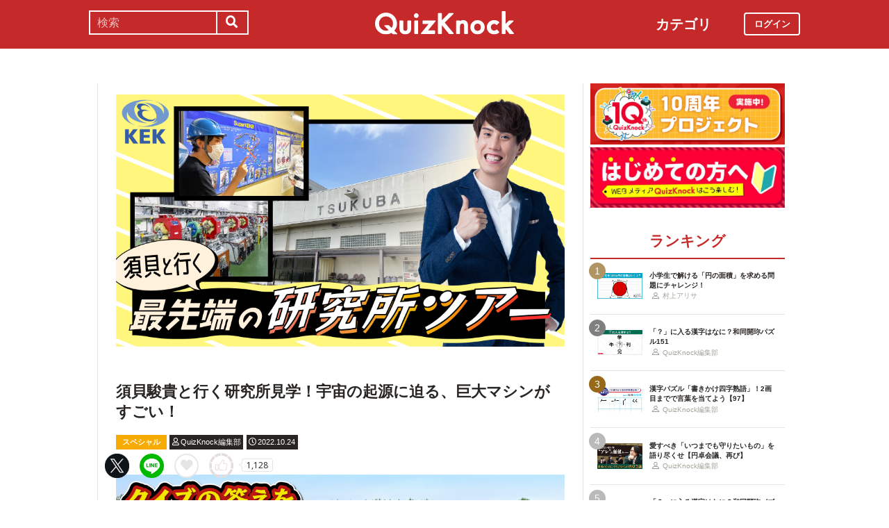

--- FILE ---
content_type: text/html; charset=utf-8
request_url: https://web.quizknock.com/kek-tour?page=5
body_size: 11494
content:
<!DOCTYPE html><html><head><meta charset="utf-8">
<title>須貝駿貴と行く研究所見学！宇宙の起源に迫る、巨大マシンがすごい！</title>
<meta name="description" content="クイズ大会「WHAT」の参加賞のひとつとして実施された「QuizKnock 須貝駿貴と行くKEK（高エネルギー加速器研究機構）見学ツアー！」を徹底レポート。宇宙の起源に迫る超巨大マシンとは？　世界に1つしか作れない加速器とは？　KEKの最先端の研究を、須貝と一緒に学びましょう。">
<meta name="keywords" content="quizknock,クイズノック,クイズ,トリビア,メディア,バイラル,sns,baton,気になる,知的">
<link rel="canonical" href="https://web.quizknock.com/kek-tour">
<meta property="og:title" content="須貝駿貴と行く研究所見学！宇宙の起源に迫る、巨大マシンがすごい！">
<meta property="og:description" content="クイズ大会「WHAT」の参加賞のひとつとして実施された「QuizKnock 須貝駿貴と行くKEK（高エネルギー加速器研究機構）見学ツアー！」を徹底レポート。宇宙の起源に迫る超巨大マシンとは？　世界に1つしか作れない加速器とは？　KEKの最先端の研究を、須貝と一緒に学びましょう。">
<meta property="og:type" content="article">
<meta property="og:url" content="https://web.quizknock.com/kek-tour">
<meta property="og:image" content="https://quizknock.com/wp-content/uploads/2022/10/kektour_thumb2.png">
<meta property="og:locale" content="ja_JP">
<meta name="twitter:card" content="summary_large_image"><link href="/assets/favicon.png" rel="shortcut icon" /><meta charset="UTF-8" /><meta name="csrf-param" content="authenticity_token" />
<meta name="csrf-token" content="qNckE0nwOwRT0mc/r4aZsX+dhVPPBGy6uowjnbd31Ou95sg6Xq2T/fDEQkw7tg4HmRximM+JK1nxtSVOasCJ1A==" /><meta content="width=device-width, initial-scale=1, maximum-scale=1" name="viewport" /><script src="https://ajax.googleapis.com/ajax/libs/jquery/1.11.0/jquery.min.js"></script><script src="https://cdnjs.cloudflare.com/ajax/libs/jquery-migrate/1.2.1/jquery-migrate.min.js"></script><script src="https://cdn.jsdelivr.net/npm/vue@2.6.11"></script><link crossorigin="anonymous" href="https://use.fontawesome.com/releases/v5.8.1/css/all.css" integrity="sha384-50oBUHEmvpQ+1lW4y57PTFmhCaXp0ML5d60M1M7uH2+nqUivzIebhndOJK28anvf" rel="stylesheet" /><link rel="stylesheet" href="/assets/application-60320e1c00e7c0200d7ac899f9a6d66aedf9742c8283dfa9f4470f7ddbf7dd47.css" media="all" data-turbolinks-track="reload" /><script src="/assets/application-14c339a1565085aabcfccd99096938eecbbd76a70c0eca1d2fa31f93423a90a6.js" data-turbolinks-track="reload"></script><script async="" src="https://www.googletagmanager.com/gtag/js?id=UA-84072310-1"></script><script>window.dataLayer = window.dataLayer || []
function gtag(){ dataLayer.push(arguments) }
gtag('js', new Date())
gtag('config', 'UA-84072310-1', {'optimize_id': 'GTM-TXNWNZV'})</script><script>function gtag_ad_event(event, position, url, id){
    param = {'ad_position': position, 'ad_url': url, 'ad_id': id}
    gtag('event', event, param)
    gtag('event', `${event}_${id}_${position}`, param)
}
function gtag_link_event(event, url, id){
    gtag('event', event, {'link_url': url, 'link_id': id})
}</script></head><body class="qk_wallpaper" data-action="show" data-controller="articles"><div class="header_size_box" id="header"></div><div class="main_top"><a href="https://apps.apple.com/app/apple-store/id1475094074?pt=117895237&amp;ct=web_header&amp;mt=8" id="header_iosapp_link"><div class="header_iosapp_container"><img class="appicon" src="/assets/iosapp.png" /><div class="text"><p class="name">QuizKnock</p><p class="body">アプリで記事をもっと見やすく</p></div><div class="download"><p>インストールする</p></div></div><script>if(navigator.userAgent.includes("iPhone") || navigator.userAgent.includes("iPad")) {
  $("#header_iosapp_link").show();
}</script></a><noscript><p class="err_msg_box">現在JavaScriptの設定が無効になっています。<br>
すべての機能を利用するにはJavaScriptの設定を有効にしてください。</p></noscript></div><div class="header--bar"><div class="header--bar__category"><h3>カテゴリ</h3><ul><li><a href="/category/puzzle"><span class="icon"><img src="/assets/idea.svg" /></span><p>謎解き</p></a></li><li><a href="/category/column"><span class="icon"><img src="/assets/book.svg" /></span><p>コラム</p></a></li><li><a href="/category/common-sense"><span class="icon"><img src="/assets/chest.svg" /></span><p>常識</p></a></li><li><a href="/category/science"><span class="icon"><img src="/assets/calculator.svg" /></span><p>理系</p></a></li><li><a href="/category/special"><span class="icon"><img src="/assets/favorites.svg" /></span><p>スペシャル</p></a></li><li><a href="/category/life"><span class="icon"><img src="/assets/pulse.svg" /></span><p>ライフ</p></a></li><li><a href="/category/words"><span class="icon"><img src="/assets/font-size.svg" /></span><p>ことば</p></a></li><li><a href="/category/culture"><span class="icon"><img src="/assets/profile_red.svg" /></span><p>カルチャー</p></a></li><li><a href="/category/social"><span class="icon"><img src="/assets/sociology.svg" /></span><p>社会</p></a></li><li><a href="/category/sports"><span class="icon"><img src="/assets/football.svg" /></span><p>スポーツ</p></a></li><li><a href="/category/morning"><span class="icon"><img src="/assets/newspaper.svg" /></span><p>時事ニュース</p></a></li><li><a href="/category/feature"><span class="icon"><img src="/assets/web_icon.svg" /></span><p>特集</p></a></li></ul></div><form class="search_form_pc" action="/search" accept-charset="UTF-8" method="get"><input name="utf8" type="hidden" value="&#x2713;" autocomplete="off" /><div class="search_box"><input type="text" name="keyword" id="keyword" value="" placeholder="検索" class="search_input" /><button class="submit" id="submit" type="submit" value=""><i class="fas fa-search"></i></button></div></form><div class="header--bar__logo"><a href="/"><img src="/assets/logo.svg" /></a></div><div class="header--bar__login"><a data-method="get" href="/users/sign_in"><span>ログイン</span></a></div></div><div class="wrapper"><div class="header"><div class="header--search"><i class="fas fa-search header--search__toggle"></i><div class="header--search__overlay"></div><div class="header--search__inner"><div class="wrap"><form class="search_form" action="/search" accept-charset="UTF-8" method="get"><input name="utf8" type="hidden" value="&#x2713;" autocomplete="off" /><div class="search_box"><input type="text" name="keyword" id="keyword" value="" placeholder="検索" class="search_input" /><button class="submit" id="submit" type="submit" value=""><i class="fas fa-search"></i></button></div></form><div class="header--search__tags qk_wallpaper"><h3 class="headline_nav">キーワード</h3><div class="tags"><a onClick="gtag(&#39;event&#39;, &#39;popular_keyword_click&#39;, {&#39;event_category&#39;: &#39;header&#39;, &#39;event_label&#39;: &#39;quizknock-chat&#39;});" href="/tag/QuizKnock%E9%9B%91%E8%AB%87%E4%B8%AD"><p>#QuizKnock雑談中</p></a><a onClick="gtag(&#39;event&#39;, &#39;popular_keyword_click&#39;, {&#39;event_category&#39;: &#39;header&#39;, &#39;event_label&#39;: &#39;syougakusei-math&#39;});" href="/tag/%E3%81%B2%E3%82%89%E3%82%81%E3%81%91%EF%BC%81%E7%AE%97%E6%95%B0%E3%83%8E%E3%83%BC%E3%83%88"><p>#ひらめけ！算数ノート</p></a><a onClick="gtag(&#39;event&#39;, &#39;popular_keyword_click&#39;, {&#39;event_category&#39;: &#39;header&#39;, &#39;event_label&#39;: &#39;puzzle&#39;});" href="/tag/puzzle"><p>#ウィークリー謎解き</p></a><a onClick="gtag(&#39;event&#39;, &#39;popular_keyword_click&#39;, {&#39;event_category&#39;: &#39;header&#39;, &#39;event_label&#39;: &#39;kyo-no-puzzle&#39;});" href="/kyo-no-puzzle"><p>#今日のパズル</p></a><a onClick="gtag(&#39;event&#39;, &#39;popular_keyword_click&#39;, {&#39;event_category&#39;: &#39;header&#39;, &#39;event_label&#39;: &#39;izawa-playlist&#39;});" href="/tag/%E4%BC%8A%E6%B2%A2%E6%8B%93%E5%8F%B8%E3%81%AE%E4%BD%8E%E5%80%8D%E9%80%9F%E3%83%97%E3%83%AC%E3%82%A4%E3%83%AA%E3%82%B9%E3%83%88"><p>#伊沢拓司の低倍速プレイリスト</p></a><a onClick="gtag(&#39;event&#39;, &#39;popular_keyword_click&#39;, {&#39;event_category&#39;: &#39;header&#39;, &#39;event_label&#39;: &#39;takamatsud-nantoka&#39;});" href="/tag/%E5%8F%8E%E9%8C%B2%E3%81%BE%E3%81%A7%E3%81%AB%E3%81%AA%E3%82%93%E3%81%A8%E3%81%8B%E3%81%97%E3%81%BE%E3%81%99%EF%BC%81"><p>#収録までになんとかします！</p></a></div></div></div></div></div><div class="header--menu"><div class="header--menu__toggle"><span></span><span></span><span></span></div><div class="header--menu__overlay"></div><div class="header--menu__inner"><div class="wrap"><div class="header--menu__tab qk_wallpaper"><h3 class="headline_nav">カテゴリ</h3><ul><li><a href="/category/puzzle"><span class="icon"><img src="/assets/idea.svg" /></span><p>謎解き</p></a></li><li><a href="/category/column"><span class="icon"><img src="/assets/book.svg" /></span><p>コラム</p></a></li><li><a href="/category/common-sense"><span class="icon"><img src="/assets/chest.svg" /></span><p>常識</p></a></li><li><a href="/category/science"><span class="icon"><img src="/assets/calculator.svg" /></span><p>理系</p></a></li><li><a href="/category/special"><span class="icon"><img src="/assets/favorites.svg" /></span><p>スペシャル</p></a></li><li><a href="/category/life"><span class="icon"><img src="/assets/pulse.svg" /></span><p>ライフ</p></a></li><li><a href="/category/words"><span class="icon"><img src="/assets/font-size.svg" /></span><p>ことば</p></a></li><li><a href="/category/culture"><span class="icon"><img src="/assets/profile_red.svg" /></span><p>カルチャー</p></a></li><li><a href="/category/social"><span class="icon"><img src="/assets/sociology.svg" /></span><p>社会</p></a></li><li><a href="/category/sports"><span class="icon"><img src="/assets/football.svg" /></span><p>スポーツ</p></a></li><li><a href="/category/morning"><span class="icon"><img src="/assets/newspaper.svg" /></span><p>時事ニュース</p></a></li><li><a href="/category/feature"><span class="icon"><img src="/assets/web_icon.svg" /></span><p>特集</p></a></li></ul></div><div class="header--menu__series qk_wallpaper"><h3 class="headline_nav">連載企画</h3><div class="series"><a href="/tag/QuizKnock%E9%9B%91%E8%AB%87%E4%B8%AD"><p>QuizKnock雑談中</p></a><a href="/tag/%E3%81%B2%E3%82%89%E3%82%81%E3%81%91%EF%BC%81%E7%AE%97%E6%95%B0%E3%83%8E%E3%83%BC%E3%83%88"><p>ひらめけ！算数ノート</p></a><a href="/tag/puzzle"><p>ウィークリー謎解き</p></a><a href="/kyo-no-puzzle"><p>今日のパズル</p></a><a href="/tag/%E4%BC%8A%E6%B2%A2%E6%8B%93%E5%8F%B8%E3%81%AE%E4%BD%8E%E5%80%8D%E9%80%9F%E3%83%97%E3%83%AC%E3%82%A4%E3%83%AA%E3%82%B9%E3%83%88"><p>伊沢拓司の低倍速プレイリスト</p></a><a href="/tag/%E5%8F%8E%E9%8C%B2%E3%81%BE%E3%81%A7%E3%81%AB%E3%81%AA%E3%82%93%E3%81%A8%E3%81%8B%E3%81%97%E3%81%BE%E3%81%99%EF%BC%81"><p>高松Dの「収録までになんとかします！」</p></a><a href="/partners"><p>応援企業クイズ</p></a></div></div><div class="banners"><h3 class="headline_nav">連載企画</h3><div class="series"><a href="/tag/QuizKnock%E9%9B%91%E8%AB%87%E4%B8%AD"><img src="/assets/zatsudan.png" /></a><a href="/tag/%E3%81%B2%E3%82%89%E3%82%81%E3%81%91%EF%BC%81%E7%AE%97%E6%95%B0%E3%83%8E%E3%83%BC%E3%83%88"><img src="/assets/web_hirameke_8.png" /></a><a href="/tag/puzzle"><img src="/assets/weekly.png" /></a><a href="/kyo-no-puzzle"><img src="/assets/puzzle_banner.png" /></a><a href="/tag/%E4%BC%8A%E6%B2%A2%E6%8B%93%E5%8F%B8%E3%81%AE%E4%BD%8E%E5%80%8D%E9%80%9F%E3%83%97%E3%83%AC%E3%82%A4%E3%83%AA%E3%82%B9%E3%83%88"><img src="/assets/playlist.jpg" /></a><a href="/tag/%E5%8F%8E%E9%8C%B2%E3%81%BE%E3%81%A7%E3%81%AB%E3%81%AA%E3%82%93%E3%81%A8%E3%81%8B%E3%81%97%E3%81%BE%E3%81%99%EF%BC%81"><img src="/assets/shuroku.jpg" /></a><a href="/partners"><img src="/assets/ichiran.png" /></a></div></div><div class="links qk_wallpaper"><p><i class="fas fa-user-graduate fa-fw"></i><a href="/writers">ライター紹介</a></p><p><i class="far fa-newspaper fa-fw"></i><a href="/archives">記事アーカイブ</a></p><p><i class="fas fa-envelope fa-fw"></i><a href="https://portal.quizknock.com/contact">広告 / お問い合わせ</a></p></div><div class="about"><div class="banner"><a onClick="gtag(&#39;event&#39;, &#39;banner_click&#39;, {&#39;event_category&#39;: &#39;common&#39;, &#39;event_label&#39;: &#39;first&#39;})" href="/about"><img src="/assets/web_banner_first.jpg" /></a></div></div></div></div></div></div><div class="main"><div class="left-column"><div article_name="kek-tour" article_title="須貝駿貴と行く研究所見学！宇宙の起源に迫る、巨大マシンがすごい！" id="user_data" user_signed_in="false"></div><div id="page_data" question_group_id=""></div><div class="qk_wallpaper"><div class="articles_show" id="vue-article"><div class="thumbnail"><img src="https://quizknock.com/wp-content/uploads/2022/10/kektour_thumb2.png" /></div><div class="article_info"><span class="subtitle"></span><h1 class="post_title" itemprop="headline" rel="bookmark">須貝駿貴と行く研究所見学！宇宙の起源に迫る、巨大マシンがすごい！</h1><p><a href="/category/special"><span class="category meta category-special">スペシャル</span></a><span class="writer_name meta"><a href="/author/qk"><i class="far fa-user info_icon"></i><span class="label">QuizKnock編集部</span></a></span><span class="post_date meta"><i class="far fa-clock info_icon"></i><span class="label">2022.10.24</span></span></p></div><div class="ad_below_article_title"><a target="_blank" onClick="gtag_ad_event(&#39;ad_click&#39;, &#39;below_article&#39;, &#39;https://www.nitten.co.jp/suzuran/&#39;, &#39;日本甜菜製糖株式会社1&#39;);" href="https://www.nitten.co.jp/suzuran/"><img style="width: 100%" src="https://prod-files-secure.s3.us-west-2.amazonaws.com/bd69c84d-5783-4369-861b-b2e0c5db7de1/3cd15919-82df-4db5-aed7-6e63bd510122/web_thm_nitten_1920640_1.png?X-Amz-Algorithm=AWS4-HMAC-SHA256&amp;X-Amz-Content-Sha256=UNSIGNED-PAYLOAD&amp;X-Amz-Credential=ASIAZI2LB466Y3BTD6KO%2F20260118%2Fus-west-2%2Fs3%2Faws4_request&amp;X-Amz-Date=20260118T091853Z&amp;X-Amz-Expires=3600&amp;X-Amz-Security-Token=IQoJb3JpZ2luX2VjEKz%2F%2F%2F%2F%2F%2F%2F%2F%2F%2FwEaCXVzLXdlc3QtMiJGMEQCIESP0TeJASrDmnV%2FAaPYdvrac1yji5ZeFMnxvoMA9LbtAiAOOCGkhu4gvmLR%2FR8W5SKDZtklmhahUuvAKq%2FkjPKNGSr%2FAwh1EAAaDDYzNzQyMzE4MzgwNSIMeWdLsVuXA0Ybx7euKtwDLD%2B2wdp%2F%2BECFxFufyInJZEKcSc%2FG8vzf6XPo%2BH19wX1jkeIdnSv5pJsiEGwFjC97nsl4IOtpbPjJ7D%2Fdfub%2B5oeBkK7BEUPg%2Flr%2FtkEhUlfirRMKdTY%2Bz1HvcChUpcypzJBnc5Xy9unAyb8cBzlfddeA1zayVt7m1kDCV%2F81OXXpXd5N40%2FhrcXLcj4mfImqybCILRz%2B3l0DSADJfjtfsJP%2FkNyyYoZuuW%2F%2BRPvtOSAYX5PnwSRJKUr31Zsp5CViu8ImqebZe%2FY0I8qCCSJEWLGpzVyo0%2FhbZSCz5%2BEfLW4gHsCd6iJg9BZwDl2vr7w7gvkYXH6971xAREzsbarbekICOEIoB1Vcw9%2BWFBlPpD0oERqrm8%2BFuvB6tMeh3wtWwBKJKY5pGI226DhNVUChhNMAdxw%2BW6QdnnK7Nugln%2FsUUHWL6QPRnp70RzLdPEJNwWWForJmP1of%[base64]%2FnB9HJkcw5wIIQ1OvX6t33%2B69FMu0o9f92pKEJ&amp;X-Amz-Signature=05d7de78db86127bb56b42926c3ae3449b1e4f638d300a972113263e8131f008&amp;X-Amz-SignedHeaders=host&amp;x-amz-checksum-mode=ENABLED&amp;x-id=GetObject" /><div class="ad_annotation"><div class="pr">PR</div>日本甜菜製糖株式会社</div></a></div><script>gtag_ad_event('ad_view', 'below_article', 'https://www.nitten.co.jp/suzuran/', '日本甜菜製糖株式会社1')</script><article-logger article_id="109714" class="vue-entrypoint"></article-logger><article class="article_content"><!DOCTYPE html PUBLIC "-//W3C//DTD HTML 4.0 Transitional//EN" "http://www.w3.org/TR/REC-html40/loose.dtd">
<html><body>
<h2>施設見学4：国際リニアコライダーの試験機「ATF」</h2>
<p>最後に一行がやってきたのは、国際リニアコライダー（ILC）計画を再現したモデル試験器「<strong>ATF</strong>」と呼ばれる加速器です。</p>
<div style="background-color: #f0f8ff; border: 1px solid #6091d3; padding: 10px; background-position: initial initial; background-repeat: initial initial;">
<strong>国際リニアコライダー（ILC）</strong>：加速した電子ビームと陽電子ビームを衝突させる、直線型加速器。ビーム同士の衝突頻度を上げるため、ビームのサイズを極限まで小さくすることが要求されている。</div>
<p> </p>
<p style="text-align: center;"><img class="alignnone size-large wp-image-84243" src="https://quizknock.com/wp-content/uploads/2022/08/KEK_ATF_kaisetsu.jpg" alt="" width="728" height="410"><span style="font-size: 10pt;">▲中央で解説しているのが、案内役の照沼さん</span></p>
<p></p>
<div class="vue-entrypoint"><wp-voice icon="https://quizknock.com/wp-content/uploads/2022/08/KEK_sugenumasan.jpg" name="照沼さん" type="r icon_indigo">今回紹介する加速器は、SuperKEKBと比較すると小型ですが、性能としては<strong>世界一</strong>を誇ります。</wp-voice></div>
<p style="text-align: center;"><img class="alignnone size-large wp-image-84243" src="https://quizknock.com/wp-content/uploads/2022/08/KEK_ATF1.jpg" alt="" width="728" height="410"><span style="font-size: 10pt;">▲小さくても世界一</span></p>
<p></p>
<div class="vue-entrypoint"><wp-voice icon="https://quizknock.com/wp-content/uploads/2022/08/KEK_sugenumasan.jpg" name="照沼さん" type="r icon_indigo">実際のILCの直線部分は20kmほどの長さになり、その間に多くの電磁石や超伝導加速装置を配置します。</wp-voice></div> <div class="vue-entrypoint"><wp-voice icon="https://quizknock.com/wp-content/uploads/2022/08/KEK_sugai_ukekotae.jpg" name="須貝" type="l icon_red">20km！　すげ〜！</wp-voice></div>
<p style="text-align: center;"><img class="alignnone size-large wp-image-84243" src="https://quizknock.com/wp-content/uploads/2022/08/KEK_ATF2.jpg" alt="" width="728" height="410"><span style="font-size: 10pt;">▲ちなみに電磁石の色は、研究者によって好きに決めていいそうです</span></p>
<h2>ILCは世界で1つしか作れない</h2>
<p>そんなILC計画ですが、ILC自体は、建設コストやビーム精度の向上に限界があるなどの問題で、<strong>世界に1つしか作れない</strong>とされています。</p>
<p>その建設予定地として候補に上がっているのが、なんと<strong>日本</strong>！</p>
<p>完成すれば世界の研究者が集まってくるとのことです。科学技術大国として、誇りに思えてきます。</p>
<p style="text-align: center;"><img class="alignnone size-large wp-image-84243" src="https://quizknock.com/wp-content/uploads/2022/08/KEK_ILC_zentaizu.jpg" alt="" width="728" height="410"><span style="font-size: 10pt;">▲ILCの完成予想図。岩手県あたりに建設が想定されている</span></p>
<p style="text-align: center;"><img class="alignnone size-large wp-image-84243" src="https://quizknock.com/wp-content/uploads/2022/08/KEK_ATF3.jpg" alt="" width="728" height="410"><span style="font-size: 10pt;">▲須貝 with 加速器</span></p>
<p>ちなみに、<strong>ILCが完成した近未来の日本を舞台とするSF小説集</strong>が刊行されています。この記事を読んでILCに興味を持った方は、こちらもぜひ読んでみてください。</p>
<p><a href="https://www.amazon.co.jp/-/en/%E5%B0%8F%E5%B7%9D-%E4%B8%80%E6%B0%B4/dp/415209673X?crid=331V8C1JASSQD&amp;keywords=ILC%E6%9D%B1%E5%8C%97&amp;qid=1662611013&amp;sprefix=ilc+tohok%2Caps%2C183&amp;sr=8-1&amp;linkCode=li3&amp;tag=quizknock03-22&amp;linkId=67bfe0f8d6b17656d21341612b85c883&amp;language=en_US&amp;ref_=as_li_ss_il" target="_blank" rel="noopener noreferrer"><img src="//ws-fe.amazon-adsystem.com/widgets/q?_encoding=UTF8&amp;ASIN=415209673X&amp;Format=_SL250_&amp;ID=AsinImage&amp;MarketPlace=JP&amp;ServiceVersion=20070822&amp;WS=1&amp;tag=quizknock03-22&amp;language=en_US" border="0"></a><img style="border: none !important; margin: 0px !important;" src="https://ir-jp.amazon-adsystem.com/e/ir?t=quizknock03-22&amp;language=en_US&amp;l=li3&amp;o=9&amp;a=415209673X" alt="" width="1" height="1" border="0"></p>
<h2>見学ツアー終了</h2>
<p>ATF加速器の見学をもって、およそ3時間にわたるKEKツアーが幕を下ろしました。</p>
<p>参加者の質問が止まらなかったことに加え、1つ1つの質問に丁寧に回答するKEKの方の熱量がすごく、ツアーは大いに盛り上がりました。</p>
<p>今回の記事で紹介した施設は、KEK全体のほんのわずかです。</p>
<p>KEKは<a href="https://www.kek.jp/ja/publicrelations/labtour/" target="_blank" rel="noopener noreferrer">一般の方向けに見学ツアーを実施</a>していますので、本記事を読んで「KEKの研究についてもっと詳しく知りたい！」と思った方は、ぜひ見学ツアーに足を運んでみてください。</p>
<p style="text-align: center;"><img class="alignnone size-large wp-image-84243" src="https://quizknock.com/wp-content/uploads/2022/08/KEK_owarinoaisatsu.jpg" alt="" width="728" height="410"><span style="font-size: 10pt;">▲終わりの挨拶をする須貝</span></p>
<div class="partner-bottom-banner"><a href="https://10th.quizknock.com"><img src="/partner_banner/10th_web%E3%83%A1%E3%83%86%E3%82%99%E3%82%A3%E3%82%A2_%E3%83%8F%E3%82%99%E3%83%8A%E3%83%BC_(1).jpg"></a></div>
<p style="font-size: 10pt;"><b>【あわせて読みたい】</b></p>
<div class="vue-entrypoint"><wp-kanren postid="27808" share_url="" is_signed_in=""></wp-kanren></div> <div class="vue-entrypoint"><wp-kanren postid="85700" share_url="" is_signed_in=""></wp-kanren></div>
</body></html>
</article><vue-like-article class="vue-entrypoint" is_final_page="true" post_name="kek-tour" total_likes_count="1128"></vue-like-article><div class="article_content_pagination"><a class="pagination other_page" href="/kek-tour?page=1">1</a><a class="pagination other_page" href="/kek-tour?page=2">2</a><a class="pagination other_page" href="/kek-tour?page=3">3</a><a class="pagination other_page" href="/kek-tour?page=4">4</a><span class="pagination current_page">5</span></div><div class="affiliate_note">Amazonのアソシエイトとして、当サイトは適格販売により収入を得ています。</div><div class="bottom_banner"><div class="banner_image"><a target="_blank" onClick="gtag_link_event(&#39;link_click&#39;, &#39;https://quriostore.com/&#39;, &#39;qurio_store&#39;)" href="https://quriostore.com/"><img src="/assets/QurioStore_banner.png" /></a></div><script>gtag_link_event('link_view', 'https://quriostore.com/', 'qurio_store')</script><div class="banner_image"><a target="_blank" onClick="gtag_link_event(&#39;link_click&#39;, &#39;https://x.com/quiz_jam&#39;, &#39;quiz_jam&#39;)" href="https://x.com/quiz_jam"><img src="/assets/QJ_banner_5.jpg" /></a></div><script>gtag_link_event('link_view', 'https://x.com/quiz_jam', 'quiz_jam')</script></div><div class="title"><h3 class="headline_sub">関連記事</h3></div><div class="related_content"><a href="/500quiz-2025"><div class="related_img"><img src="https://web.quizknock.com/wp-content/uploads/2025/12/500tai2025.jpg" /></div><div class="related_info">【500問耐久クイズ】観戦ガイド2025！ルール詳細＆メンバーの意気込み</div></a><a href="/gk-manabou_50"><div class="related_img"><img src="https://web.quizknock.com/wp-content/uploads/2025/12/QKweb_GK-学ぼう50万人記念おすすめ動画_217KB.jpg" /></div><div class="related_info">【祝・50万人！】「GameKnack」「QuizKnockと学ぼう」おすすめ動画集</div></a><a href="/quizknock-chat-133"><div class="related_img"><img src="https://web.quizknock.com/wp-content/uploads/2025/11/chat-133_thm.jpg" /></div><div class="related_info">「須貝さん、今年のノーベル物理学賞は何がすごいのよ」【聞き手：河村】</div></a><a href="/quizknock-chat-137"><div class="related_img"><img src="https://web.quizknock.com/wp-content/uploads/2025/12/qk_chat_137_thum3.jpg" /></div><div class="related_info">山本祥彰「小学校の思い出ある？」ふくらP「小2で二進法使ってた」</div></a><a href="/daily-nov20-23"><div class="related_img"><img src="https://quizknock.com/wp-content/uploads/2022/07/new_asa_10.jpg" /></div><div class="related_info">【きのこの山／たけのこの里】「イヤホン」が商品化されたのはどっち？</div></a><a href="/fukurap_interview_2"><div class="related_img"><img src="https://quizknock.com/wp-content/uploads/2022/10/P_puzzle2.png" /></div><div class="related_info">ふくらP「通学路は〇〇で歩きます」パズルの達人から見た世界とは</div></a><a href="/l-vs-s1"><div class="related_img"><img src="https://quizknock.com/wp-content/uploads/2019/06/bunri1-thumb.jpg" /></div><div class="related_info">【特別企画】「文系 vs 理系」クイズ 1日目</div></a><a href="/youbitashizan"><div class="related_img"><img src="https://quizknock.com/wp-content/uploads/2019/04/thumb2.jpg" /></div><div class="related_info">頭の体操！曜日の漢字を書き加えて熟語をつくるパズル【曜日足し算】</div></a></div><div class="articles_show--bottom-tags"><a href="/category/special"><span class="category term category-special"><i class="far fa-folder icon"></i><span>スペシャル</span></span></a><a href="/tag/%E3%82%AA%E3%83%95%E3%82%A3%E3%82%B7%E3%83%A3%E3%83%AB%E3%83%AC%E3%83%9D%E3%83%BC%E3%83%88"><span class="tag term"><span class="sharp">#</span><span>オフィシャルレポート</span></span></a><a href="/tag/%E9%A0%88%E8%B2%9D%E9%A7%BF%E8%B2%B4"><span class="tag term"><span class="sharp">#</span><span>須貝駿貴</span></span></a><a href="/tag/KEK"><span class="tag term"><span class="sharp">#</span><span>KEK</span></span></a></div><div class="share_buttons_in_article"><div class="title"><h3 class="headline_sub">この記事をSNSでシェア</h3></div><vue-share-buttons article_name="kek-tour" class="vue-entrypoint" fr="article" share_text="須貝駿貴と行く研究所見学！宇宙の起源に迫る、巨大マシンがすごい！"></vue-share-buttons></div><div class="title"><h3 class="headline_sub">この記事を書いた人</h3></div><div class="writer_info single"><img class="icon" src="https://quizknock.com/wp-content/uploads/2022/09/avatar_user_2_1664256506.jpeg" /><p class="nickname">QuizKnock編集部</p><p class="description">身の回りの気になることをクイズでお伝えいたします。</p><p class="to_author"><a href="/author/qk">QuizKnock編集部の記事一覧へ</a></p></div><vue-track-share-button article_name="kek-tour" class="vue-entrypoint" fr="article" share_text="須貝駿貴と行く研究所見学！宇宙の起源に迫る、巨大マシンがすごい！"></vue-track-share-button><vue-bookmark-article class="vue-entrypoint" is_bookmarked="false"></vue-bookmark-article></div></div><script>document.querySelectorAll('.vue-entrypoint').forEach(function(el) { new Vue ({el: el}) })
const user_signed_in = $('#user_data').attr('user_signed_in')
const article_title = $('#user_data').attr('article_title')
const article_name = $('#user_data').attr('article_name')
const question_group_id = $('#page_data').attr('question_group_id')</script></div><div class="right-column"><div class="partner-banner"><div class="banner"><a target="_blank" rel="noopener" href="https://10th.quizknock.com"><img src="/partner_banner/10th_webメディア_バナー_(1).jpg" /></a></div></div><div class="events"><div class="banner"></div></div><div class="about"><div class="banner"><a onClick="gtag(&#39;event&#39;, &#39;banner_click&#39;, {&#39;event_category&#39;: &#39;common&#39;, &#39;event_label&#39;: &#39;first&#39;})" href="/about"><img src="/assets/web_banner_first.jpg" /></a></div></div><div class="rank"><div class="maintitle"><div class="rankbutton mainheadline selected"><h2>ランキング</h2></div></div><div class="articles"><a onClick="gtag(&#39;event&#39;, &#39;click&#39;, {&#39;event_category&#39;: &#39;ranking&#39;, &#39;event_label&#39;: &#39;syougakusei-math-180&#39;, &#39;value&#39;: 1});" href="/syougakusei-math-180"><div class="content"><div class="thumbnail"><p class="number rank1">1</p><img src="https://web.quizknock.com/wp-content/uploads/2025/12/sansu_180_thum.jpeg" /></div><div class="content_right"><div class="post_title">小学生で解ける「円の面積」を求める問題にチャレンジ！</div><div class="writer"><img class="icon" src="/assets/profile.svg" /><p>村上アリサ</p></div></div></div></a><a onClick="gtag(&#39;event&#39;, &#39;click&#39;, {&#39;event_category&#39;: &#39;ranking&#39;, &#39;event_label&#39;: &#39;wadou-kaichin-151&#39;, &#39;value&#39;: 2});" href="/wadou-kaichin-151"><div class="content"><div class="thumbnail"><p class="number rank2">2</p><img src="https://web.quizknock.com/wp-content/uploads/2026/01/wadou-kanji-151S.jpg" /></div><div class="content_right"><div class="post_title">「？」に入る漢字はなに？和同開珎パズル151</div><div class="writer"><img class="icon" src="/assets/profile.svg" /><p>QuizKnock編集部</p></div></div></div></a><a onClick="gtag(&#39;event&#39;, &#39;click&#39;, {&#39;event_category&#39;: &#39;ranking&#39;, &#39;event_label&#39;: &#39;kakikake-yojijukugo-97&#39;, &#39;value&#39;: 3});" href="/kakikake-yojijukugo-97"><div class="content"><div class="thumbnail"><p class="number rank3">3</p><img src="https://web.quizknock.com/wp-content/uploads/2026/01/kakikake_97_thum.jpg" /></div><div class="content_right"><div class="post_title">漢字パズル「書きかけ四字熟語」！2画目までで言葉を当てよう【97】</div><div class="writer"><img class="icon" src="/assets/profile.svg" /><p>QuizKnock編集部</p></div></div></div></a><a onClick="gtag(&#39;event&#39;, &#39;click&#39;, {&#39;event_category&#39;: &#39;ranking&#39;, &#39;event_label&#39;: &#39;clj-entaku-kaigi2&#39;, &#39;value&#39;: 4});" href="/clj-entaku-kaigi2"><div class="content"><div class="thumbnail"><p class="number rank4">4</p><img src="https://web.quizknock.com/wp-content/uploads/2025/12/webthm_entakukaigi_03.jpg" /></div><div class="content_right"><div class="post_title">愛すべき「いつまでも守りたいもの」を語り尽くせ【円卓会議、再び】</div><div class="writer"><img class="icon" src="/assets/profile.svg" /><p>QuizKnock編集部</p></div></div></div></a><a onClick="gtag(&#39;event&#39;, &#39;click&#39;, {&#39;event_category&#39;: &#39;ranking&#39;, &#39;event_label&#39;: &#39;wadou-kaichin-150&#39;, &#39;value&#39;: 5});" href="/wadou-kaichin-150"><div class="content"><div class="thumbnail"><p class="number rank5">5</p><img src="https://web.quizknock.com/wp-content/uploads/2026/01/wadou-kaichin-150.jpg" /></div><div class="content_right"><div class="post_title">「？」に入る漢字はなに？和同開珎パズル150</div><div class="writer"><img class="icon" src="/assets/profile.svg" /><p>QuizKnock編集部</p></div></div></div></a></div></div><div class="header--menu__tab qk_wallpaper"><h3 class="headline_nav">カテゴリ</h3><ul><li><a href="/category/puzzle"><span class="icon"><img src="/assets/idea.svg" /></span><p>謎解き</p></a></li><li><a href="/category/column"><span class="icon"><img src="/assets/book.svg" /></span><p>コラム</p></a></li><li><a href="/category/common-sense"><span class="icon"><img src="/assets/chest.svg" /></span><p>常識</p></a></li><li><a href="/category/science"><span class="icon"><img src="/assets/calculator.svg" /></span><p>理系</p></a></li><li><a href="/category/special"><span class="icon"><img src="/assets/favorites.svg" /></span><p>スペシャル</p></a></li><li><a href="/category/life"><span class="icon"><img src="/assets/pulse.svg" /></span><p>ライフ</p></a></li><li><a href="/category/words"><span class="icon"><img src="/assets/font-size.svg" /></span><p>ことば</p></a></li><li><a href="/category/culture"><span class="icon"><img src="/assets/profile_red.svg" /></span><p>カルチャー</p></a></li><li><a href="/category/social"><span class="icon"><img src="/assets/sociology.svg" /></span><p>社会</p></a></li><li><a href="/category/sports"><span class="icon"><img src="/assets/football.svg" /></span><p>スポーツ</p></a></li><li><a href="/category/morning"><span class="icon"><img src="/assets/newspaper.svg" /></span><p>時事ニュース</p></a></li><li><a href="/category/feature"><span class="icon"><img src="/assets/web_icon.svg" /></span><p>特集</p></a></li></ul></div><div class="header--menu__series qk_wallpaper"><h3 class="headline_nav">連載企画</h3><div class="series"><a href="/tag/QuizKnock%E9%9B%91%E8%AB%87%E4%B8%AD"><p>QuizKnock雑談中</p></a><a href="/tag/%E3%81%B2%E3%82%89%E3%82%81%E3%81%91%EF%BC%81%E7%AE%97%E6%95%B0%E3%83%8E%E3%83%BC%E3%83%88"><p>ひらめけ！算数ノート</p></a><a href="/tag/puzzle"><p>ウィークリー謎解き</p></a><a href="/kyo-no-puzzle"><p>今日のパズル</p></a><a href="/tag/%E4%BC%8A%E6%B2%A2%E6%8B%93%E5%8F%B8%E3%81%AE%E4%BD%8E%E5%80%8D%E9%80%9F%E3%83%97%E3%83%AC%E3%82%A4%E3%83%AA%E3%82%B9%E3%83%88"><p>伊沢拓司の低倍速プレイリスト</p></a><a href="/tag/%E5%8F%8E%E9%8C%B2%E3%81%BE%E3%81%A7%E3%81%AB%E3%81%AA%E3%82%93%E3%81%A8%E3%81%8B%E3%81%97%E3%81%BE%E3%81%99%EF%BC%81"><p>高松Dの「収録までになんとかします！」</p></a><a href="/partners"><p>応援企業クイズ</p></a></div></div><div class="banners"><h3 class="headline_nav">連載企画</h3><div class="series"><a href="/tag/QuizKnock%E9%9B%91%E8%AB%87%E4%B8%AD"><img src="/assets/zatsudan.png" /></a><a href="/tag/%E3%81%B2%E3%82%89%E3%82%81%E3%81%91%EF%BC%81%E7%AE%97%E6%95%B0%E3%83%8E%E3%83%BC%E3%83%88"><img src="/assets/web_hirameke_8.png" /></a><a href="/tag/puzzle"><img src="/assets/weekly.png" /></a><a href="/kyo-no-puzzle"><img src="/assets/puzzle_banner.png" /></a><a href="/tag/%E4%BC%8A%E6%B2%A2%E6%8B%93%E5%8F%B8%E3%81%AE%E4%BD%8E%E5%80%8D%E9%80%9F%E3%83%97%E3%83%AC%E3%82%A4%E3%83%AA%E3%82%B9%E3%83%88"><img src="/assets/playlist.jpg" /></a><a href="/tag/%E5%8F%8E%E9%8C%B2%E3%81%BE%E3%81%A7%E3%81%AB%E3%81%AA%E3%82%93%E3%81%A8%E3%81%8B%E3%81%97%E3%81%BE%E3%81%99%EF%BC%81"><img src="/assets/shuroku.jpg" /></a><a href="/partners"><img src="/assets/ichiran.png" /></a></div></div><div class="links qk_wallpaper"><p><i class="fas fa-user-graduate fa-fw"></i><a href="/writers">ライター紹介</a></p><p><i class="far fa-newspaper fa-fw"></i><a href="/archives">記事アーカイブ</a></p><p><i class="fas fa-envelope fa-fw"></i><a href="https://portal.quizknock.com/contact">広告 / お問い合わせ</a></p></div></div></div></div><div class="footer"><p class="snstitle">Follow Me</p><div class="sns"><a class="twitter" onClick="gtag(&#39;event&#39;, &#39;follow_me_click&#39;, {&#39;event_category&#39;: &#39;footer&#39;, &#39;event_label&#39;: &#39;twitter&#39;});" href="https://twitter.com/QuizKnock_Web"><img src="/assets/twitter_X_white.png" /></a><a class="youtube" onClick="gtag(&#39;event&#39;, &#39;follow_me_click&#39;, {&#39;event_category&#39;: &#39;footer&#39;, &#39;event_label&#39;: &#39;youtube&#39;});" href="https://www.youtube.com/channel/UCQ_MqAw18jFTlBB-f8BP7dw/featured"><img src="/assets/youtube.png" /></a><a onClick="gtag(&#39;event&#39;, &#39;follow_me_click&#39;, {&#39;event_category&#39;: &#39;footer&#39;, &#39;event_label&#39;: &#39;line&#39;});" href="https://lin.ee/7dKHRE7"><img src="/assets/line.png" /></a></div><a class="toppage" href="#header"><p><i class="fas fa-chevron-circle-up"></i><span>ページトップへ</span></p></a><div class="links"><p><a href="/terms_of_service">利用規約</a></p><p><a href="/baton-privacy">個人情報保護方針</a></p><p><a href="/privacy-policy">プライバシーポリシー</a></p><p><a href="/disclaimer">免責事項</a></p><p><a href="/writers">ライター紹介</a></p><p><a href="https://portal.quizknock.com/contact">お問い合わせ</a></p></div><img class="logo" src="/assets/logo.svg" /><p class="copyright">© baton inc.</p></div></body></html><script>$('.header_size_box').height( $('.header--bar').outerHeight() )</script>